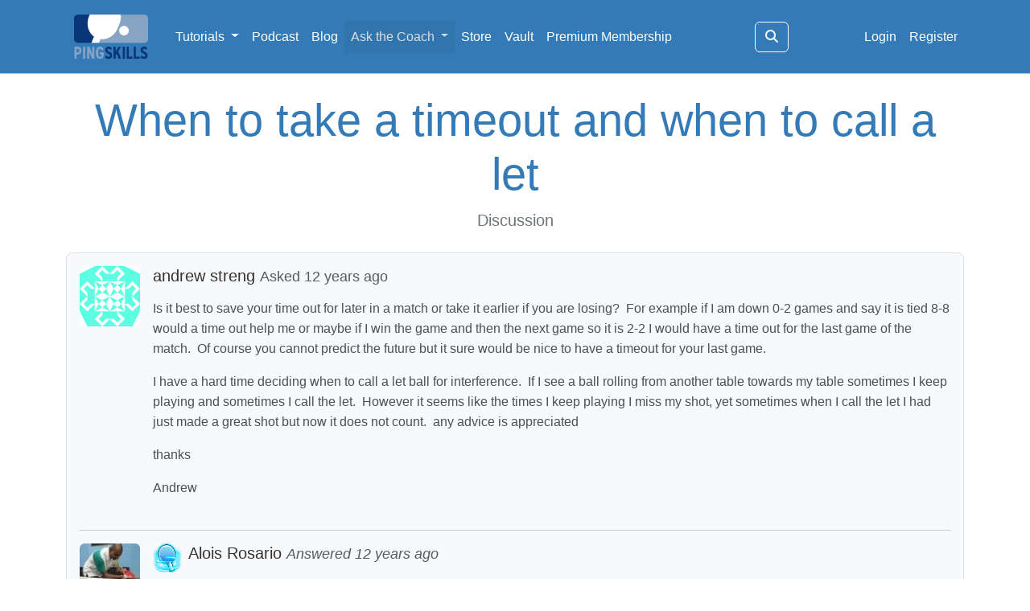

--- FILE ---
content_type: text/html; charset=UTF-8
request_url: https://www.pingskills.com/table-tennis-forum/when-to-take-a-timeout-and-when-to-call-a-let
body_size: 4247
content:
<!DOCTYPE html>
<html lang="en">
<head>
  <meta charset="utf-8">
  <meta http-equiv="X-UA-Compatible" content="IE=edge">
  <meta name="viewport" content="width=device-width, initial-scale=1">
  <!-- The above 3 meta tags *must* come first in the head; any other head content must come *after* these tags -->
  <meta name="description" content="Is it best to save your time out for later in a match or take it earlier if you are losing?&amp;nbsp; For example if I am down 0-2 games and say it is tied 8-8 would a time out help me or maybe if I wi">
  <meta name="author" content="PingSkills">
  <title>When to take a timeout and when to call a let</title>
  <link rel="stylesheet" href="/css/pingskills.css?id=755e8aebc1e7e9ac5370ba4457f46536">
  <link rel="icon" type="image/png" href="/images/icons/pingskills-favicon.png">
</head>
<body>
  <nav class="navbar navbar-expand-lg navbar-dark navbar-custom mb-3">
    <div class="container">
      <button type="button" class="navbar-toggler collapsed" data-bs-toggle="collapse" data-bs-target="#navbar" aria-expanded="false" aria-controls="navbar">
        <span class="sr-only">Toggle navigation</span>
        <span class="navbar-toggler-icon"></span>
      </button>
      <a class="navbar-brand navbar-logo" href="/">
                   <img class="pingskills-logo" src="/images/logos/pingskills-logo.png" alt="PingSkills">
              </a>
      <div id="navbar" class="collapse navbar-collapse">
        <ul class="navbar-nav">
          <li class="nav-item dropdown">
            <a href="#" class="nav-link dropdown-toggle" data-bs-toggle="dropdown" role="button" aria-expanded="false">
              Tutorials <span class="caret"></span>
            </a>
            <ul class="dropdown-menu" role="menu">
              <li>
                <a class="dropdown-item" href="/categories/strokes"><i class="fa fa-table-tennis fa-fw"></i> Strokes</a>
                <a class="dropdown-item" href="/categories/serving"><i class="fa fa-bullseye fa-fw"></i> Serving</a>
                <a class="dropdown-item" href="/categories/receiving"><i class="fa fa-hand-paper fa-fw"></i> Receiving</a>
                <a class="dropdown-item" href="/categories/training-plans"><i class="fa fa-clipboard-list fa-fw"></i> Training Plans</a>
                <a class="dropdown-item" href="/categories/strategy"><i class="fa fa-chess fa-fw"></i> Strategy</a>
                <a class="dropdown-item" href="/categories/rules"><i class="fa fa-scroll fa-fw"></i> Rules</a>
                <a class="dropdown-item" href="/categories/equipment"><i class="fa fa-tools fa-fw"></i> Equipment</a>
                <a class="dropdown-item" href="/categories/further-learning"><i class="fa fa-book fa-fw"></i> Further Learning</a>
                <a class="dropdown-item" href="/categories/fun"><i class="fa fa-face-laugh-beam fa-fw"></i> Fun</a>
                <a class="dropdown-item" href="/tutorials"><i class="fa fa-th fa-fw"></i> All</a>
              </li>
            </ul>
          </li>
          <li class="nav-item" ><a class="nav-link" href="/podcast">Podcast</a></li>
          <li class="nav-item" ><a class="nav-link" href="/blog">Blog</a></li>

          <li class="nav-item dropdown">
            <a href="#" class="nav-link dropdown-toggle active" data-bs-toggle="dropdown" role="button" aria-expanded="false">
              Ask the Coach <span class="caret"></span>
            </a>
            <ul class="dropdown-menu" role="menu">
              <li>
                <a class="dropdown-item" href="/table-tennis-forum"><i class="fa fa-list-alt fa-fw"></i> Latest Questions</a>
                <a class="dropdown-item" href="/table-tennis-forum/my-questions"><i class="fa fa-user-circle fa-fw"></i> My Questions</a>
                <a class="dropdown-item" href="/table-tennis-forum/favourite-questions"><i class="fa fa-star fa-fw"></i> Favourite Questions</a>
                <a class="dropdown-item" href="/table-tennis-forum/ask"><i class="fa fa-question-circle fa-fw"></i> Ask a Question</a>
              </li>
            </ul>
          </li>


          <li class="nav-item" ><a class="nav-link" href="/table-tennis-store">Store</a></li>
          <li class="nav-item" ><a class="nav-link" href="/vault/opponents">Vault</a></li>
                      <li class="nav-item" ><a class="nav-link" href="/choose-plan">Premium Membership</a></li>
                  </ul>

      <!-- Search Icon and Expanding Search Bar -->
      <form class="d-flex ms-auto align-items-center" id="searchForm" action="/search" method="GET">
        <!-- Search Input (hidden initially) -->
        <input type="search" id="searchInput" class="form-control search-input collapsed" placeholder="Search..." aria-label="Search" name="query">

        <!-- Dropdown for selecting search section (fixed size) -->
        <select class="form-select ms-2" id="searchFilter" name="category">
          <option value="all" selected>All</option>
          <option value="tutorials">Tutorials</option>
          <option value="questions">Questions</option>
          <option value="blog">Blog</option>
        </select>
        <!-- Button to expand the search bar -->
        <button type="button" id="searchIcon" class="btn btn-outline-light ms-2">
          <i class="fa fa-search"></i>
        </button>
        <!-- Button to expand the search bar -->
        <button type="button" id="searchCollapse" class="btn btn-outline-light ms-2">
          <i class="fa fa-times"></i>
        </button>
      </form>

        <!-- Right Side Of Navbar -->
        <ul class="navbar-nav ms-auto">
          <!-- Authentication Links -->
                      <li class="nav-item"><a class="nav-link" href="/login">Login</a></li>
            <li class="nav-item"><a class="nav-link" href="/register">Register</a></li>
                  </ul>
      </div><!--/.nav-collapse -->
    </div><!--container -->
  </nav>
  <script src="/js/search.js?id=47f6a32c39d5d833c9c53c3bbc1d2ca3"></script>
  <div class="container">
        <div class="text-center my-4">
      <h1 class="display-4">When to take a timeout and when to call a let</h1>
      <p class="lead">Discussion</p>
    </div>
    
    <div class="p-3 mb-3 bg-light border rounded-3">
      
      <!-- Question -->
      <div class="d-flex align-items-start mb-4">
        <img class="rounded me-3" src="https://www.gravatar.com/avatar/bb2ee42d1d8b6641f84845a9758be8e2?s=75&d=identicon&r=g" alt="andrew streng" />
        <div class="flex-grow-1">
          <h5 class="mb-1">
                        andrew streng <small class="text-muted">Asked 12 years ago</small>
          </h5>
          <p><p>Is it best to save your time out for later in a match or take it earlier if you are losing?  For example if I am down 0-2 games and say it is tied 8-8 would a time out help me or maybe if I win the game and then the next game so it is 2-2 I would have a time out for the last game of the match.  Of course you cannot predict the future but it sure would be nice to have a timeout for your last game.</p>
<p>I have a hard time deciding when to call a let ball for interference.  If I see a ball rolling from another table towards my table sometimes I keep playing and sometimes I call the let.  However it seems like the times I keep playing I miss my shot, yet sometimes when I call the let I had just made a great shot but now it does not count.  any advice is appreciated</p>
<p>thanks</p>
<p>Andrew</p></p>
        </div>
      </div>

      <hr />

      <!-- Answer -->
      <div class="d-flex align-items-start mb-4">
        <img class="rounded me-3" src="https://www.gravatar.com/avatar/657c22da8b0fb6d4bfd5a1da0e3fc9d0?s=75&d=identicon&r=g" alt="Alois Rosario" />
        <div class="flex-grow-1">
          <h5 class="mb-1">
            <img src="/images/icons/member_4_blue.png" alt="Member Badge" class="float-start me-2" width="36" height="36" />
            Alois Rosario            <small class="text-muted"><i>Answered 12 years ago</i></small>
          </h5>
          <p><p>Hi Andrew,</p>
<p>I think you should call a timeout when you feel that the momentum is against you or if you feel that a break may help you.</p>
<p>Sometimes it can be that you are feeling mentally fragile and just need a little time to gather yourself.</p>
<p>If at 8 all in the 3rd game you are feeling unsure, then take the timeout because it may not get to the next game if you don't.</p>
<p>Regarding a let, I think as soon as you notice it you should call a let because it has interrupted your concentration.  In some cases where there are no barriers between the tables it is difficult to do this because you may never get a match finished.  In this case though you often learn to ignore the balls rolling in.</p></p>
        </div>
      </div>

      <hr />

      <!-- Previous Next -->
      <div class="mb-3">
                  <span class="float-start">&larr;
            <a href="/table-tennis-forum/disappearance-of-penholders-and-defenders">
              Disappearance of penholders and defenders            </a>
          </span>
                &nbsp;
                  <span class="float-end">
            <a href="/table-tennis-forum/changing-spin-on-serves">
              Changing spin on serves  &rarr;
            </a>
          </span>
              </div>
    </div>


    <div class="row">
      <div class="col-md-4 text-center mb-3">
        <a id="alertStatus"
           class="btn btn-primary"
           href="#"
           data-question-id="9148"
           data-crsf-token="09109a17a4915bb465cbc9ffd0b9ba9bdd24ec66fde1d09653d9b10fa3e1d8c2"
           aria-label="Toggle Alert">
          <i class="fa fa-bookmark" aria-hidden="true"></i>
          Notify me of updates        </a>
      </div><!-- md-col-4 -->
      <div class="col-md-4 text-center mb-3">
        <a id="favouriteStatus"
           class="btn btn-light border"
           href="#"
           data-question-id="9148"
           data-crsf-token="09109a17a4915bb465cbc9ffd0b9ba9bdd24ec66fde1d09653d9b10fa3e1d8c2"
           aria-label="Toggle favourited">
          <i class="fa fa-star" aria-hidden="true"></i>
          Add to Favourites        </a>
      </div><!-- md-col-4 -->
      <div class="col-md-4 text-center mb-3">
        <a href="/table-tennis-forum" class="btn btn-info">
          <i class="fa fa-reply"></i> Back to Questions
        </a>
      </div><!-- md-col-4 -->
    </div><!-- row -->

              <div class="row bg-light p-3 mb-3 rounded">
        <h3>Recommended Video</h3>
        <div class="col-12 col-md-3 mb-3 mb-md-0">
                    <!-- Thumbnail Column -->
            <a href="/tutorials/table-tennis-strokes-further-learning/how-to-take-the-ball-earlier-of-the-table">
              <img class="img-fluid rounded" src="/uploads/images/lessons/how-to-take-the-ball-earlier-of-the-table-1.png" alt="How to Take the Ball Earlier off the Table">
            </a>
                  </div>

        <!-- Details Column -->
        <div class="col-12 col-md-9">
          <h4>
            <a href="/tutorials/table-tennis-strokes-further-learning/how-to-take-the-ball-earlier-of-the-table">
              How to Take the Ball Earlier off the Table            </a>
          </h4>
          <p class="text-muted">
            <p>In this video we will discuss how you can take the ball earlier off the table. Taking the ball earlier off the table allows you to get the ball back quicker and put your opponent under more pressure when in a rally.</p>          </p>
          <a href="/tutorials/table-tennis-strokes-further-learning/how-to-take-the-ball-earlier-of-the-table" class="btn btn-primary">
            <i class="fa fa-play" aria-hidden="true"></i> Watch Now
          </a>
        </div>
      </div>
            <div class="row">
      <div class="col-md-12 mb-3">
                  <h3 id="comment-anchor">Thoughts on this question</h3>
              </div><!-- md-col-12 mb-3 -->
    </div><!-- row -->
                <div class="row">
        <div id="comments" class="col-md-12">
          
                              <hr />
        <div class="d-flex align-items-start displayComment" id="comment_56960">
          <div class="me-3">
            <img class="rounded" src="https://www.gravatar.com/avatar/bb2ee42d1d8b6641f84845a9758be8e2?s=75&d=identicon&r=g" alt="andrew streng" />
          </div>
          <div class="flex-grow-1">
            <h4 class="h5">
                            andrew streng              <small class="text-muted"><i>Posted 12 years ago</i></small>
            </h4>
            <div><p>Ok thanks Alois,  I will read more on the Blog about timeouts.   Also I like the idea of learning to ignore balls rolling in near the table.  I do my best at club play not to call lets so I can practice focusing on just the play not on what is going on around me.  So at a  tournament I will not be as distracted.</p></div>
                      </div>
        </div>
                  </div><!-- comments md-col-12 -->
      </div><!-- row -->
              <hr />
      <p>Become a <a href="/register">free member</a> to post a comment about this question.</p>
        <div class="footer">
      <hr>
      <h3 class="text-center">&copy; PingSkills</h3> 
      <div id="socialicons">
        <a class="icon" href="https://www.youtube.com/PingSkills" title="Follow PingSkills on YouTube"><i class="fab fa-youtube"></i></a>
        <a class="icon" href="https://www.instagram.com/pingskills" title="Follow PingSkills on Instagram"><i class="fab fa-instagram"></i></a>
        <a class="icon" href="https://www.facebook.com/PingSkills" title="Follow PingSkills on Facebook"><i class="fab fa-facebook"></i></a>
        <a class="icon" href="/contact" title="Contact PingSkills"><i class="fa fa-envelope"></i></a>
      </div>
      <div class="text-center mb-3">
        <a href="/about">About</a> |
        <a href="/faq">FAQ</a> |
        <a href="/free-downloads">Free Downloads</a> |
        <a href="/privacy-policy">Privacy Policy</a> |
        <a href="/terms-of-use">Terms of Use</a>
      </div>
    </div>
  <script src="/js/app.js?id=2ee5ebf92bbbd4eb05694e68510aaec5"></script>
  </div><!-- container -->
  <script src="/js/questionAlert.js?id=abdd4b1d2980b80d9aba915b7811db68"></script>
  <script src="/js/questionFavourite.js?id=cfa6e7891ab6a7ca8d864dd46b9ef3a6"></script>
  <script src="/js/questionComments.js?id=a65641d54d39663984f0b92a3e6467a9"></script>
<script defer src="https://static.cloudflareinsights.com/beacon.min.js/vcd15cbe7772f49c399c6a5babf22c1241717689176015" integrity="sha512-ZpsOmlRQV6y907TI0dKBHq9Md29nnaEIPlkf84rnaERnq6zvWvPUqr2ft8M1aS28oN72PdrCzSjY4U6VaAw1EQ==" data-cf-beacon='{"version":"2024.11.0","token":"73a021e8069748c48a99d7a0a49d52db","r":1,"server_timing":{"name":{"cfCacheStatus":true,"cfEdge":true,"cfExtPri":true,"cfL4":true,"cfOrigin":true,"cfSpeedBrain":true},"location_startswith":null}}' crossorigin="anonymous"></script>
</body>
</html>


--- FILE ---
content_type: text/javascript
request_url: https://www.pingskills.com/js/questionFavourite.js?id=cfa6e7891ab6a7ca8d864dd46b9ef3a6
body_size: 925
content:
(()=>{"use strict";var t={7312:(t,e,o)=>{function r(t){return r="function"==typeof Symbol&&"symbol"==typeof Symbol.iterator?function(t){return typeof t}:function(t){return t&&"function"==typeof Symbol&&t.constructor===Symbol&&t!==Symbol.prototype?"symbol":typeof t},r(t)}function n(t,e){var o=Object.keys(t);if(Object.getOwnPropertySymbols){var r=Object.getOwnPropertySymbols(t);e&&(r=r.filter(function(e){return Object.getOwnPropertyDescriptor(t,e).enumerable})),o.push.apply(o,r)}return o}function i(t){for(var e=1;e<arguments.length;e++){var o=null!=arguments[e]?arguments[e]:{};e%2?n(Object(o),!0).forEach(function(e){a(t,e,o[e])}):Object.getOwnPropertyDescriptors?Object.defineProperties(t,Object.getOwnPropertyDescriptors(o)):n(Object(o)).forEach(function(e){Object.defineProperty(t,e,Object.getOwnPropertyDescriptor(o,e))})}return t}function a(t,e,o){return(e=function(t){var e=function(t,e){if("object"!=r(t)||!t)return t;var o=t[Symbol.toPrimitive];if(void 0!==o){var n=o.call(t,e||"default");if("object"!=r(n))return n;throw new TypeError("@@toPrimitive must return a primitive value.")}return("string"===e?String:Number)(t)}(t,"string");return"symbol"==r(e)?e:e+""}(e))in t?Object.defineProperty(t,e,{value:o,enumerable:!0,configurable:!0,writable:!0}):t[e]=o,t}function s(t){var e=arguments.length>1&&void 0!==arguments[1]?arguments[1]:{},o=i(i({},{className:"info",autoHide:!0,hideDelay:4e3,position:"right-bottom"}),e),r={success:'<i class="fa fa-check-circle"></i>',error:'<i class="fa fa-times-circle"></i>',info:'<i class="fa fa-info-circle"></i>'},n=r[o.className]||r.info,a=document.getElementById("notification-container");a||((a=document.createElement("div")).id="notification-container",a.style.position="fixed",a.style[o.position.includes("right")?"right":"left"]="20px",a.style[o.position.includes("bottom")?"bottom":"top"]="20px",document.body.appendChild(a));var s=document.createElement("div");s.className="notification ".concat(o.className),s.style.padding="10px",s.style.marginBottom="10px",s.style.borderRadius="5px",s.style.backgroundColor="success"===o.className?"#198754":"error"===o.className?"#dc3545":"#5bc0de",s.style.color="info"===o.className?"#000":"#FFF",s.innerHTML="".concat(n," ").concat(t),a.appendChild(s),requestAnimationFrame(function(){s.classList.add("show")}),o.autoHide&&setTimeout(function(){s.classList.remove("show"),setTimeout(function(){s.remove()},500)},o.hideDelay)}o.d(e,{m:()=>s})}},e={};function o(r){var n=e[r];if(void 0!==n)return n.exports;var i=e[r]={exports:{}};return t[r](i,i.exports,o),i.exports}o.d=(t,e)=>{for(var r in e)o.o(e,r)&&!o.o(t,r)&&Object.defineProperty(t,r,{enumerable:!0,get:e[r]})},o.o=(t,e)=>Object.prototype.hasOwnProperty.call(t,e);var r=o(7312);document.addEventListener("DOMContentLoaded",function(){var t,e;(t=function(t,e){var o="questionId="+encodeURIComponent(t)+"&crsfToken="+encodeURIComponent(e);fetch("/toggle-question-favourite",{method:"POST",headers:{"Content-Type":"application/x-www-form-urlencoded"},body:o}).then(function(t){return t.json()}).then(function(t){var e;(0,r.m)(t.message,t.status),"info"===t.status?((e=document.getElementById("favouriteStatus")).classList.remove("btn-primary"),e.classList.add("btn-light"),e.classList.add("border"),e.innerHTML='<i class="fa fa-star" aria-hidden="true"></i> Add to favourites'):"success"===t.status&&function(){var t=document.getElementById("favouriteStatus");t.classList.remove("btn-light"),t.classList.remove("border"),t.classList.add("btn-primary"),t.innerHTML='<i class="fa fa-star" aria-hidden="true"></i> Favourites'}()}).catch(function(){(0,r.m)("We could not record your favourite.","error")})},e=function(e){e.preventDefault();var o=this.getAttribute("data-question-id"),r=this.getAttribute("data-crsf-token");t(o,r)},{init:function(){document.getElementById("favouriteStatus").addEventListener("click",e)}}).init()})})();